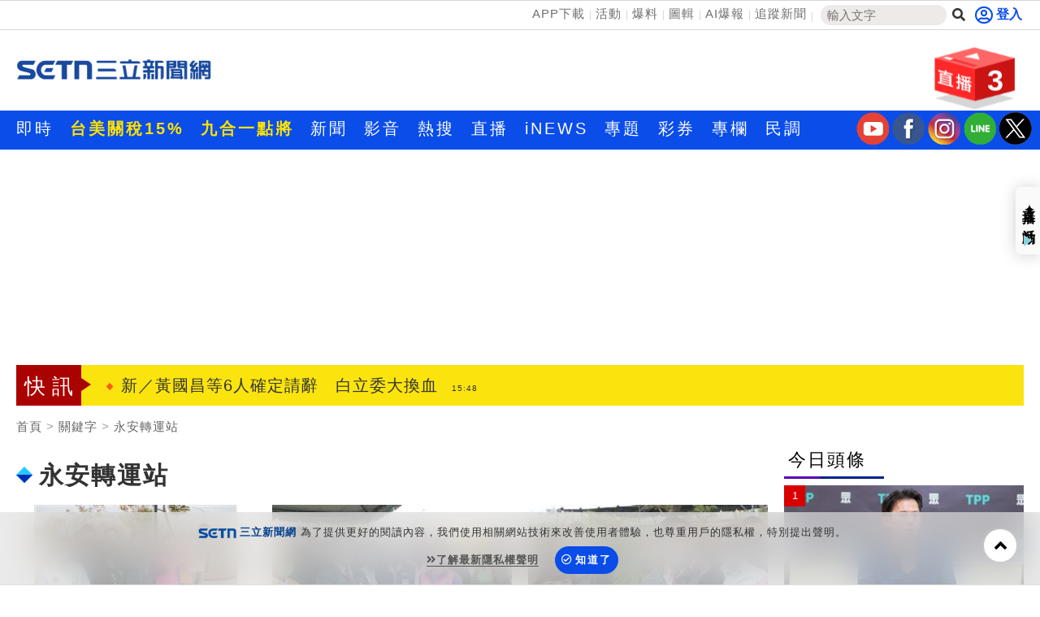

--- FILE ---
content_type: text/html; charset=UTF-8
request_url: https://auto-load-balancer.likr.tw/api/get_client_ip.php
body_size: -137
content:
"3.143.5.117"

--- FILE ---
content_type: text/html; charset=UTF-8
request_url: https://t.ssp.hinet.net/
body_size: 65
content:
40b15897-5f85-4837-ae16-66bdcea546c6!

--- FILE ---
content_type: text/html; charset=utf-8
request_url: https://www.google.com/recaptcha/api2/aframe
body_size: 186
content:
<!DOCTYPE HTML><html><head><meta http-equiv="content-type" content="text/html; charset=UTF-8"></head><body><script nonce="GLjDqL-UmyEkxzMYhLeRbQ">/** Anti-fraud and anti-abuse applications only. See google.com/recaptcha */ try{var clients={'sodar':'https://pagead2.googlesyndication.com/pagead/sodar?'};window.addEventListener("message",function(a){try{if(a.source===window.parent){var b=JSON.parse(a.data);var c=clients[b['id']];if(c){var d=document.createElement('img');d.src=c+b['params']+'&rc='+(localStorage.getItem("rc::a")?sessionStorage.getItem("rc::b"):"");window.document.body.appendChild(d);sessionStorage.setItem("rc::e",parseInt(sessionStorage.getItem("rc::e")||0)+1);localStorage.setItem("rc::h",'1768895737421');}}}catch(b){}});window.parent.postMessage("_grecaptcha_ready", "*");}catch(b){}</script></body></html>

--- FILE ---
content_type: application/javascript; charset=utf-8
request_url: https://fundingchoicesmessages.google.com/f/AGSKWxWpb9QEMUgj78KrHvsIqoSigmBhV0pw82bLBX-Uju5Ukh2KCjTst6alrq8QLSvmG_wyDE3IOFg0H_xA259cGUEWnkcAocdNuzXL5oEYPF1FCFyYoe6z4iF1y3GRdIvVAxi2E3dkic2U7XfR2g9hge6O4JEaXvZvWYmdej5Eh-MChZJ2I_4ImhT6gO-B/_/ad?type=/doubleclickbannerad?-load-ads./ads-skyscraper./adyard300.
body_size: -1292
content:
window['b8953a29-896a-41bb-8b23-609dacd688a1'] = true;